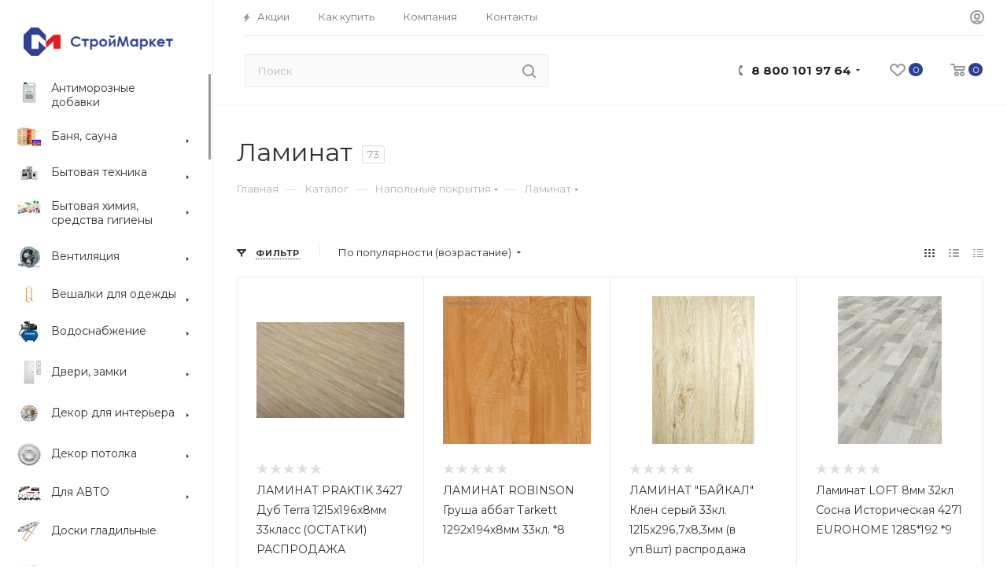

--- FILE ---
content_type: text/css
request_url: https://stroimarket-komi.ru/bitrix/cache/css/s1/aspro_max/default_8fa2ef77e68ef0fbff954050e72f0da3/default_8fa2ef77e68ef0fbff954050e72f0da3_v1.css?1744968225575
body_size: 177
content:


/* Start:/bitrix/templates/aspro_max/components/bitrix/catalog.smart.filter/main_ajax/style.min.css?1744637233335*/
body .bx_filter .bx_filter_button_box.btns .btn.bx_filter_search_reset{width:100%;border-bottom-right-radius:3px;border-right:0}.bx_filter_parameters_box.set{overflow:hidden}.bx_filter_parameters_box.set:before{content:"";display:block!important;position:absolute;left:-6px!important;top:17px;width:11px;height:11px;border-radius:100%}
/* End */
/* /bitrix/templates/aspro_max/components/bitrix/catalog.smart.filter/main_ajax/style.min.css?1744637233335 */
